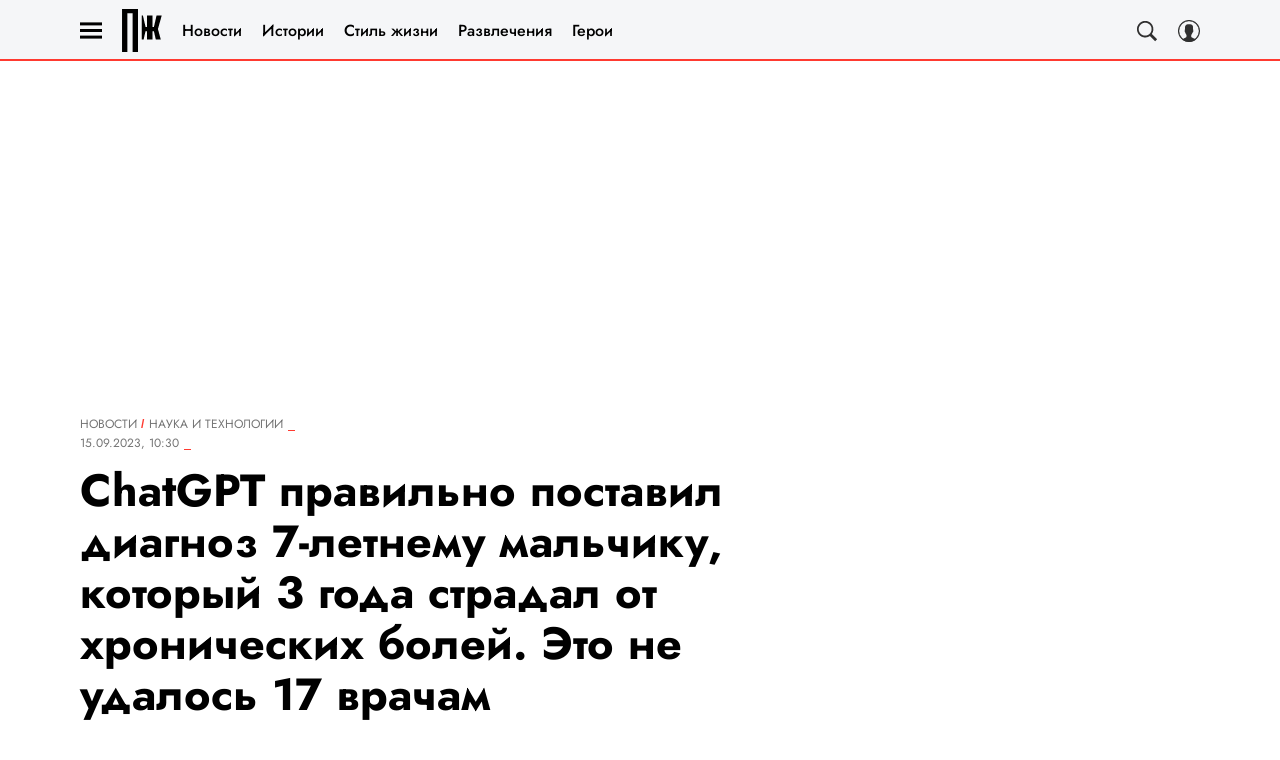

--- FILE ---
content_type: application/javascript; charset=UTF-8
request_url: https://www.pravilamag.ru/_nuxt/js/27_5a5b589f790299a76279.js
body_size: 1899
content:
(window.webpackJsonp=window.webpackJsonp||[]).push([[27],{1039:function(e,t,r){var content=r(2027);content.__esModule&&(content=content.default),"string"==typeof content&&(content=[[e.i,content,""]]),content.locals&&(e.exports=content.locals);(0,r(15).default)("1878ca12",content,!0,{sourceMap:!1})},1040:function(e,t,r){var content=r(2029);content.__esModule&&(content=content.default),"string"==typeof content&&(content=[[e.i,content,""]]),content.locals&&(e.exports=content.locals);(0,r(15).default)("2c7269ca",content,!0,{sourceMap:!1})},1867:function(e,t,r){"use strict";var o=r(3),n=(r(22),r(250),r(29),r(179),r(180),r(181),r(182),r(183),r(184),r(185),r(186),r(187),r(188),r(189),r(190),r(191),r(192),r(193),r(194),r(7),r(1)),l=r(13),d=function(e,t,r,desc){var o,n=arguments.length,l=n<3?t:null===desc?desc=Object.getOwnPropertyDescriptor(t,r):desc;if("object"==typeof Reflect&&"function"==typeof Reflect.decorate)l=Reflect.decorate(e,t,r,desc);else for(var i=e.length-1;i>=0;i--)(o=e[i])&&(l=(n<3?o(l):n>3?o(t,r,l):o(t,r))||l);return n>3&&l&&Object.defineProperty(t,r,l),l},c=class extends n.Vue{constructor(){super(...arguments),this.localDuration=0,this.progressCheckpoints=[25,50,75,100],this.loggedCheckpoints=new Set}sendAnalyticsImedia(e){var t=this;return Object(o.a)((function*(){var{eventAction:o}=e;if(t.analyticEventCategory){var{SendAnalytics:n}=yield Promise.all([r.e(0),r.e(4),r.e(5)]).then(r.bind(null,399));n.send({store:t.$store,event_category:t.analyticEventCategory,event_action:o})}}))()}toggleAudio(){this.setPlayingAudio(!this.isAudioPlaying),this.$emit("click:toggle"),this.sendAnalyticsImedia({eventAction:"audio_click"})}get formattedDuration(){return this.localDuration?this.formatTime(this.localDuration):""}formatTime(e){var t=Math.floor(e/60/60),r=Math.floor(e%3600/60),o=(Math.floor(e%60),t?"".concat(t," ч"):""),n="".concat(r," мин");return"".concat(o," ").concat(n)}get progressWidth(){var e;return(null===(e=this.currentAudio)||void 0===e?void 0:e.src)===this.audioSrc&&this.currentTime&&this.localDuration?this.currentTime/this.localDuration*100+"%":"0%"}get isPlayning(){var e;return(null===(e=this.currentAudio)||void 0===e?void 0:e.src)===this.audioSrc&&this.isAudioPlaying}mounted(){if(this.duration)this.localDuration=this.duration;else{var audio=new Audio(this.audioSrc);audio.addEventListener("loadedmetadata",(()=>{this.localDuration=audio.duration}))}this.$watch((()=>{var e=parseFloat(this.progressWidth),t=Math.round(e);return this.progressCheckpoints.includes(t)&&!this.loggedCheckpoints.has(t)?t:null}),(e=>{e&&(this.sendAnalyticsImedia({eventAction:"audio_listen_".concat(e)}),this.loggedCheckpoints.add(e))}))}};d([Object(n.Prop)({type:String})],c.prototype,"analyticEventCategory",void 0),d([Object(n.Prop)({type:String,required:!0})],c.prototype,"audioSrc",void 0),d([Object(n.Prop)({type:Number,default:0})],c.prototype,"duration",void 0),d([Object(n.Prop)({type:String,default:"Слушать"})],c.prototype,"buttonText",void 0),d([l.audioPlayerModule.Getter],c.prototype,"isAudioPlaying",void 0),d([l.audioPlayerModule.Getter],c.prototype,"currentAudio",void 0),d([l.audioPlayerModule.Getter],c.prototype,"currentTime",void 0),d([l.audioPlayerModule.Mutation],c.prototype,"setPlayingAudio",void 0);var v=c=d([n.Component],c),f=(r(2026),r(2028),r(6)),component=Object(f.a)(v,(function(){var e=this,t=e._self._c;e._self._setupProxy;return t("div",{staticClass:"audio-player-preview"},[t("div",{class:["audio-player-preview__btn",{"audio-player-preview__btn_playing":!e.isPlayning}],on:{click:function(t){return e.toggleAudio()}}},[t("svg-icon",{attrs:{name:e.isPlayning?"pause":"audio-play"}}),e._v(" "),t("span",[e._v(e._s(e.buttonText))])],1),e._v(" "),t("div",{staticClass:"audio-player-preview__time-bar",style:{backgroundSize:"".concat(e.progressWidth," 100%")}}),e._v(" "),t("div",{staticClass:"audio-player-preview__duration"},[e._v("\n    "+e._s(e.formattedDuration)+"\n  ")])])}),[],!1,null,"028357f0",null);t.a=component.exports},2026:function(e,t,r){"use strict";r(1039)},2027:function(e,t,r){var o=r(14)((function(i){return i[1]}));o.push([e.i,".audio-player-preview[data-v-028357f0]{align-items:center;display:flex;flex-wrap:wrap;justify-content:space-between;padding:20px 10px;row-gap:20px;width:100%}@media only screen and (min-width:650px){.audio-player-preview[data-v-028357f0]{flex-wrap:nowrap;margin:0;padding:20px 16px}}.audio-player-preview svg[data-v-028357f0]{height:25px;margin-left:15px;width:25px;fill:#797979;cursor:pointer}.audio-player-preview svg[data-v-028357f0]:active{fill:#000}@media(hover:hover){.audio-player-preview svg[data-v-028357f0]:hover{fill:#000}}.audio-player-preview svg.disabled[data-v-028357f0]{cursor:default;fill:#797979}.audio-player-preview__btn[data-v-028357f0]{align-items:center;border:1px solid #000;cursor:pointer;display:flex;justify-content:center;text-transform:uppercase;width:100%}.audio-player-preview__btn svg[data-v-028357f0]{height:14px;width:11px;fill:#000;margin-left:0}.audio-player-preview__btn_playing svg[data-v-028357f0]{margin-left:4px}.audio-player-preview__time-bar[data-v-028357f0]{background:hsla(0,0%,100%,.5);background:hsla(0,0%,100%,.5) linear-gradient(#fff,#fff) no-repeat 0/50% 100%;border-radius:100px;flex:1 0 auto;height:4px;margin:0 10px 0 0}@media only screen and (min-width:650px){.audio-player-preview__time-bar[data-v-028357f0]{margin:0 10px}}.audio-player-preview__duration[data-v-028357f0]{margin-left:10px}",""]),o.locals={},e.exports=o},2028:function(e,t,r){"use strict";r(1040)},2029:function(e,t,r){var o=r(14)((function(i){return i[1]}));o.push([e.i,'.audio-player-preview__btn[data-v-028357f0],.audio-player-preview__duration[data-v-028357f0]{font-family:"Jost",sans-serif}.audio-player-preview[data-v-028357f0]{background:#ff3a30}.audio-player-preview__duration[data-v-028357f0]{color:#fff;font-size:15px;font-weight:600;line-height:21px;margin-left:10px}.audio-player-preview__btn[data-v-028357f0]{border:1px solid #fff;border-radius:100px;color:#fff;font-size:13px;gap:0 10px;height:40px;letter-spacing:1px;line-height:17px}.audio-player-preview__btn svg[data-v-028357f0]{fill:#fff}.audio-player-preview__btn[data-v-028357f0]:active{border-color:hsla(0,0%,100%,.8);color:hsla(0,0%,100%,.8)}.audio-player-preview__btn:active svg[data-v-028357f0]{fill:hsla(0,0%,100%,.8)}@media(hover:hover){.audio-player-preview__btn[data-v-028357f0]:hover{border-color:hsla(0,0%,100%,.8);color:hsla(0,0%,100%,.8)}.audio-player-preview__btn:hover svg[data-v-028357f0]{fill:hsla(0,0%,100%,.8)}}@media only screen and (min-width:650px){.audio-player-preview__btn[data-v-028357f0]{width:227px}}',""]),o.locals={},e.exports=o}}]);

--- FILE ---
content_type: application/javascript; charset=UTF-8
request_url: https://www.pravilamag.ru/_nuxt/js/144_e0aa1f07932f274f6b6e.js
body_size: 884
content:
(window.webpackJsonp=window.webpackJsonp||[]).push([[144],{1492:function(t,e,o){var content=o(2695);content.__esModule&&(content=content.default),"string"==typeof content&&(content=[[t.i,content,""]]),content.locals&&(t.exports=content.locals);(0,o(15).default)("589c11a9",content,!0,{sourceMap:!1})},1493:function(t,e,o){var content=o(2697);content.__esModule&&(content=content.default),"string"==typeof content&&(content=[[t.i,content,""]]),content.locals&&(t.exports=content.locals);(0,o(15).default)("150ec1ee",content,!0,{sourceMap:!1})},2694:function(t,e,o){"use strict";o(1492)},2695:function(t,e,o){var l=o(14)((function(i){return i[1]}));l.push([t.i,".article-poll[data-v-4e44b8f8]:not(.article-poll_new) .poll__answers{padding-left:0;padding-right:0}@media only screen and (min-width:650px){.article-poll[data-v-4e44b8f8]:not(.article-poll_new) .poll__answers{padding-left:0;padding-right:0}}.article-poll__picture[data-v-4e44b8f8]{margin-bottom:15px}@media only screen and (min-width:650px){.article-poll__picture[data-v-4e44b8f8]{margin-left:auto;margin-right:auto;max-width:calc(100% - 20px)}}.article-poll__title[data-v-4e44b8f8]{font-size:16px;font-weight:700;line-height:1.2;margin-bottom:15px;text-align:center;text-transform:uppercase}@media only screen and (min-width:650px){.article-poll__title[data-v-4e44b8f8]{font-size:18px}}.article-poll__button[data-v-4e44b8f8]{margin-top:20px}@media only screen and (min-width:650px){.article-poll__button[data-v-4e44b8f8]{margin-left:auto;margin-right:auto;margin-top:25px;max-width:260px}}.article-poll__image[data-v-4e44b8f8]{margin-bottom:15px}.article-poll__preview-title[data-v-4e44b8f8]{line-height:1.2;margin-bottom:10px;text-align:center}@media only screen and (min-width:650px){.article-poll__preview-title[data-v-4e44b8f8]{font-size:22px}}.article-poll__preview-question[data-v-4e44b8f8]{font-size:16px;line-height:1.2;margin-bottom:15px;text-align:center}.article-poll__dots[data-v-4e44b8f8]{display:flex;justify-content:space-between;margin:20px auto 0;max-width:64px}.article-poll__dots span[data-v-4e44b8f8]{background-color:#797979;border-radius:50%;display:block;flex:0 0 auto;height:7px;width:7px}",""]),l.locals={},t.exports=l},2696:function(t,e,o){"use strict";o(1493)},2697:function(t,e,o){var l=o(14)((function(i){return i[1]}));l.push([t.i,"",""]),l.locals={},t.exports=l},3668:function(t,e,o){"use strict";o.r(e);var l=o(1),base=o(2),r=function(t,e,o,desc){var l,r=arguments.length,n=r<3?e:null===desc?desc=Object.getOwnPropertyDescriptor(e,o):desc;if("object"==typeof Reflect&&"function"==typeof Reflect.decorate)n=Reflect.decorate(t,e,o,desc);else for(var i=t.length-1;i>=0;i--)(l=t[i])&&(n=(r<3?l(n):r>3?l(e,o,n):l(e,o))||n);return r>3&&n&&Object.defineProperty(e,o,n),n},n=class extends l.Vue{get buttonSkin(){return"GoodHouse"===base.PLATFORM?"green":"rose"}get isShowDots(){return this.poll.answers.length>2&&!base.IS_ARCAN}};r([Object(l.Prop)({type:Number})],n.prototype,"articleId",void 0),r([Object(l.Prop)({type:String})],n.prototype,"articleActiveFrom",void 0),r([Object(l.Prop)({type:Number})],n.prototype,"articleCreatorId",void 0),r([Object(l.Prop)({type:Object,required:!0})],n.prototype,"poll",void 0);var c=n=r([l.Component],n),d=(o(2694),o(2696),o(6)),component=Object(d.a)(c,(function(){var t=this,e=t._self._c;t._self._setupProxy;return e("div",{staticClass:"article-poll"},[e("PollWidget",{staticClass:"article-poll__widget",attrs:{poll:t.poll,articleId:t.articleId,articleActiveFrom:t.articleActiveFrom,isShowPollImg:!1,articleCreatorId:t.articleCreatorId}}),t._v(" "),t.isShowDots?e("div",{staticClass:"article-poll__dots"},t._l(4,(function(i){return e("span",{key:i})})),0):t._e()],1)}),[],!1,null,"4e44b8f8",null);e.default=component.exports}}]);

--- FILE ---
content_type: application/javascript; charset=UTF-8
request_url: https://www.pravilamag.ru/_nuxt/js/runtime_ce827e5f708248118b24.js
body_size: 6181
content:
!function(e){function f(data){for(var f,d,n=data[0],o=data[1],l=data[2],i=0,m=[];i<n.length;i++)d=n[i],Object.prototype.hasOwnProperty.call(r,d)&&r[d]&&m.push(r[d][0]),r[d]=0;for(f in o)Object.prototype.hasOwnProperty.call(o,f)&&(e[f]=o[f]);for(h&&h(data);m.length;)m.shift()();return t.push.apply(t,l||[]),c()}function c(){for(var e,i=0;i<t.length;i++){for(var f=t[i],c=!0,d=1;d<f.length;d++){var o=f[d];0!==r[o]&&(c=!1)}c&&(t.splice(i--,1),e=n(n.s=f[0]))}return e}var d={},r={97:0},t=[];function n(f){if(d[f])return d[f].exports;var c=d[f]={i:f,l:!1,exports:{}};return e[f].call(c.exports,c,c.exports,n),c.l=!0,c.exports}n.e=function(e){var f=[],c=r[e];if(0!==c)if(c)f.push(c[2]);else{var d=new Promise((function(f,d){c=r[e]=[f,d]}));f.push(c[2]=d);var t,script=document.createElement("script");script.charset="utf-8",script.timeout=120,n.nc&&script.setAttribute("nonce",n.nc),script.src=function(e){return n.p+"js/"+({0:"chunk-commons",1:"chunk-api",8:"chunk-lib-date-fns",20:"chunk-lib-hooper",24:"default~FicherBig~FicherMiddle~FicherSmall",37:"chunk-lib-web-vitals",38:"default~StarsBiography/Star",75:"default~AdStoriesBanner",76:"default~BlockOfDay",77:"default~FicherBig",78:"default~FicherMiddle",79:"default~FicherSmall",80:"default~HoroscopeSubscription/UI",81:"default~MobileFullscreenDetail",82:"default~NewRecipeArticle",83:"default~RecipeArticle",84:"default~RecipeRate",85:"default~RecipeRecommendCategory",86:"default~RecipeRecommendSeason",87:"default~RecipeRecommendSimilar",88:"default~ad/banners/ad-billboard",89:"default~ad/banners/ad-billboard-topline",90:"default~ad/banners/ad-default-banner",91:"default~ad/banners/ad-fullscreen",92:"default~ad/banners/ad-leave",93:"default~ad/banners/ad-sticky",94:"default~ad/providers/adfox",95:"default~ad/providers/dfp-banner",96:"default~ad/providers/rtb-banner"}[e]||e)+"_"+{0:"909a52f5e317a0df8716",1:"dbd4b5248b9247059c3a",2:"e4f7b02db7513fe30396",3:"57b17378b4ed4c242bd0",4:"4ceba91a40fcf146f1bd",5:"34b30f949b64e8ae1d32",7:"9c9852e4bb16bd745d01",8:"59ae08f040be0ed6203f",9:"b2c6236b4367a490cde5",10:"94a130c08319dcdb18ad",11:"2a3082d0a08a12e91979",12:"0d1edcc0dfd943bb5a6e",13:"30e4d8961a0e294053fd",14:"d0d0449cbab14d87eae4",15:"72c590ed2725ef65c15e",16:"a497faa5c8d69b19b7d8",17:"e58d0603042ae8c55f65",18:"4daf9a65661598a25f52",19:"920cc1a78cc39bdb1d50",20:"0fb44691f9cb9a651a01",21:"8b6a9d0852376aef479a",22:"2b78107de04054a79cdc",23:"f89c94aabb2b8ec43937",24:"bd65ae1caf8893079c9b",25:"740c0fb1ec2ab36a2e85",26:"610725b95478cd3f2514",27:"5a5b589f790299a76279",28:"ffad41d28382bc1ac325",29:"12fb8a9f56193f8e8a58",30:"6afea8609006ac0fc8ed",31:"8d89810fbff2409c3c5b",32:"ed4bb6ffd64f3de5a93c",33:"d4234f3c5d29f1a68eed",34:"d2f58f04436d73ec823e",35:"211bb2f087a0f2ac938b",36:"9b5d8ed7e40f0bdfc467",37:"a5e00dd16f3c8032ab00",38:"82891ab35539f3f9d89c",39:"0ce3d88e0ebf7ff3c191",40:"affdad1f65caf78943f3",41:"2cd098d584675845b5f7",42:"ea82c0c98e26d12dc80d",43:"f7a3c4eb63d2e3a34608",44:"05001ad0e8817e41afc2",45:"22ed83e5417067ec68b8",46:"6882e537c75999f2e141",47:"2d928f65f314a98a990e",48:"1738d4e99f32c5879149",49:"0d1015a46fba1e7f57d5",50:"72b13a2088f9bbb4031d",51:"cec711efce650236216b",52:"1ddd864b5e4c165a4a58",53:"78b675668f9159f7b6f1",54:"ba4bd74d1228faea7341",55:"f7e0e536408a03665170",56:"72f8c54b85ac83a8f250",57:"200340e68c88dec6a458",58:"8f95747a317bbaf15bb1",59:"f2dad26fc395ad0585e6",60:"36f243b9753c3d7585e6",61:"8e11588260bd3a080c9a",62:"456c6fb387ac8e25e6e6",63:"14bf7298c56241e79009",64:"95e276e41a4b57b34534",65:"5a45926a3733318039fc",66:"4c6f6f7be1e12f798551",67:"8064e164e3360522021c",68:"7b304fa51683ab341eca",69:"8de724e82eb3b576540a",70:"5c26983258bcef28e4ed",71:"4b77c378d33ba0afef31",72:"c55a554732e387d17703",73:"d1b30f5f035ea3770cc7",75:"828cfbff7f861e9bf07a",76:"0b4f5ec345f8ff1fc84b",77:"51a7bd918bc9283a2e51",78:"dabc5a597d7f53f22dff",79:"67df4d709527ad948502",80:"410103adce3f1acaefdc",81:"9ade8cc2fb7889ff4cbb",82:"60bbd4482c31da84847e",83:"eb208f90cd5f63da8073",84:"eb58522be529a6b46bff",85:"a8c8058ff26b6d2f9ddd",86:"a2976418fede80af886c",87:"f2da3a417b3e63251e96",88:"b8ff04c55a36c469b99c",89:"8b9bdd9daa720ce6db8b",90:"1c96f16a1808261b7740",91:"015488946e85a74e82b6",92:"fb830c208ae37e6db73c",93:"37229e264f0329e70e1a",94:"55e966ad1c893139ae61",95:"3379455d4b3fc3fcb20e",96:"8592067196197b66e76a",98:"82fb62fd6c473e9d42f0",99:"161b04c0f2aa5f3073ec",100:"673ff5ecde76e001ce75",101:"fad2706dbf17928f2b85",102:"eb8a8bfb98ae6448ffa1",103:"2bbc9067215b82f29518",104:"48bb9b6529a1b56d3161",105:"8dce61ea1062ce6a3955",106:"56f4984361486ea87e61",107:"e44c077eb68c47643e22",108:"6b156df8246dad60a4b9",109:"a366b9e84c2f4f1409a2",110:"b44dd8088c3b3b7dd873",111:"dc4bf6575eade71f2fc0",112:"acf913413d0cad332d16",113:"46867fcb106a0f8bf5fc",114:"cfdaa5e405526104033b",115:"219244e6400f0ba26058",116:"f326a30f74754dd38f5f",117:"f31ad54db61183e763e9",118:"08651778441d9a4b96ee",119:"c1415a92d7e0cb7755d2",120:"33eb894d4bf01d358022",121:"76f7642d5efb7ed94875",122:"07d3acd15e1bdebf691d",123:"885ba56303b96c104a55",124:"6fd5b89a05fd6eba0f48",125:"a3bd3c68b67bb6ec3f20",126:"3e3ecbcc4a209a41dae7",127:"e769be553ae9b62d9ed4",128:"2f8d7cc15ff4df91e2df",129:"29f8651e826ea3a5dbc6",130:"345c652e13192ff9c11d",131:"29b6e636e05c13112a53",132:"a6594319cbd8fdb00499",133:"15d744eca45acc507dbd",134:"65ec05c3ee4261d908d4",135:"9f06eb68d8178daa8c2d",136:"d86004cb1b23be935f95",137:"08d62968ac2dc7e5a7dd",138:"198da93030d4940d714e",139:"d074afc30391eb8bcbba",140:"976c4508c23282a40ba1",141:"c9911ec21f904c76791e",142:"746266724debb4b729d3",143:"c6a6f4ba594f21f31979",144:"e0aa1f07932f274f6b6e",145:"9ba93ff2dcc6a23ffd07",146:"2b71698f8870db55ba2a",147:"f72bac84d6a59d6959be",148:"2b9e4d34c1e8310376db",149:"eee63ce953b6d7b4f2b4",150:"da72daac41f64a19a7fb",151:"94a3413a4b09f8e286da",152:"b265288cb5604fdfdbdb",153:"2f0cf208b8210a0a6c1e",154:"e6cdea2517f3f33f5857",155:"ebd8ccf7c906ac19a212",156:"20501658628041cc8133",157:"938802b52b363f88bf41",158:"9eaeedcbf395fb0d29d2",159:"b612a4cfb4235685ec5f",160:"c69238032295c2cf2750",161:"2af1bd8b4c5cfad93fe6",162:"1505ca49058ca2d5039b",163:"655db797c57a8dbd7cde",164:"edca2866656b1388fd1a",165:"16af0c0012ee29d4e4a7",166:"2fecf3398801080d2e8d",167:"4eb49751626dd4797444",168:"72e37e6d4300380b25a7",169:"35dabf5726aec6326e2a",170:"8872e6ad930af90f1f0c",171:"a83dc1bed1f396844187",172:"fa9282a0692f2dc08161",173:"f4205f5fb4121895c892",174:"030f7c8e8a320539d0fc",175:"2afeb76cf5e2ecc18279",176:"e503bde1c6fa57e3e940",177:"975e487c155ea80803bd",178:"4e4304b50dad13b10cf4",179:"c10cfbeca8eaa7012ee3",180:"fb05c768e92c1badc986",181:"9cfa530b490c17fcd1ba",182:"e4f1d1785457c953bc81",183:"cc18e85a351b5e2a5c08",184:"f85a3cdec2ee827e01d2",185:"6a853a0d792fca743761",186:"72dffb589c3fd1ee5f94",187:"73d9fe7b61e85fa730a8",188:"247add90b05e40839f44",189:"94a1423c717d166d7b2c",190:"49366fb4cf39baa15254",191:"cc10ede20f4fa1b89ac2",192:"d5a39a667b0a42d73cbb",193:"d7b9fbff83823b33711c",194:"2b04591180155f1f2b0e",195:"6ee10e9d9149c6f06750",196:"7c7b8c9e3edc9413d08b",197:"f231453cf94d9c1787cd",198:"65623805aada5111cbf0",199:"14bb81b9abf7660702b7",200:"0d9dd3dd54ae97a7973d",201:"3c27992d39d4855709bf",202:"726c2be9f0ed7c68df36",203:"929b17bf034cc2b38545",204:"deac6563b5fb890dc55a",205:"f61dd0ec18709aa9909b",206:"0f729e99b3f4ab4aa544",207:"e98ce1a044528409c726",208:"3337579153f33fe340b6",209:"46bd8683d4f666b34032",210:"974a4fb65601a6e70ac7",211:"e0c2feb35c181c5e36a9",212:"4b4528693b6e97b42114",213:"7eb5ec87450358afd05b",214:"970a6f8446e4c17ba086",215:"ce00c3fcd66a303ddd9b",216:"09c7425bb8e9e2fd76a5",217:"7c8b8df21683ca412ccf",218:"1aea9022fc661e1c83d9",219:"0134214d69e5c7d4922e",220:"a78f916ba0df4a931c36",221:"a35c213485f2bc016949",222:"24bd484716dad1f712d9",223:"ebc2c5e6fbcab8e5a8aa",224:"9dd63f61f9245f68c8c6",225:"eded2b9e77168fd70c46",226:"47a520313c436ad36eed",227:"e0c125de94c02ac2f1ff",228:"602a4b647d14c99055ec",229:"30998b39356bbd687914",230:"2c97ee9b52fd1c797eaa",231:"95f8421b619fda06c151",232:"b77442a3897fbe1ac0f4",233:"f621dda09b23e198cd46",234:"b9c8a6fb51def40de362",235:"f8aa56532e6c2554ee1f",236:"90c5aef5e0b5401a7cd6",237:"c8a8ad18e88050a2310e",238:"d47794a66786ac7457cd",239:"4ff48eeaefa8bc0539bd",240:"9c1c07966895611cac56",241:"4f2e6995e6c4ba4c8ad0",242:"b15719715bbc70a3c19d",243:"7a130804b02a6ad142f8",244:"3d77ef28e06848495f92",245:"e71513c75e9f31f0bf24",246:"6a9d8b720372256f1463",247:"1b2b8b4974b9a7cfefdf",248:"f440c4668c38ae7e0a13",249:"5ac253a79d432f0314c1",250:"8eac5377c809ce15c673",251:"70074828c6acf5b33f41",252:"2390ae07ae579346686e",253:"bd913da3042c60393909",254:"d9e48bce601a133fb253",255:"e55fb0198f8725d2e5c2",256:"7889758517516fa7a685",257:"c2da0fad786afdd846df",258:"0e1e45ae16c497993a0e",259:"0fe80930bc5cab821305",260:"319fc4eb944b63664d09",261:"ffc3d492e71eb892cd80",262:"4ab080b84f538c9ca2b9",263:"3afaf34efd4fa6557cca",264:"d7d8d8c0bf043c7e8fd4",265:"33c3927fd37656adeb18",266:"075ecd92933eeb293daa",267:"0c10266065e422f840e3",268:"a74bd55297684b4ebd13",269:"616bfe1ac7695cd3107f",270:"749aa3b1f30bf354da03",271:"f3650aaeb4ffa167fca1",272:"ce54c973d01148fd6086",273:"f04e88e6a03bbd2d80fa",274:"7f6b125ea5ccfbb9accb",275:"e7a2ab739c3f0a37b4c3",276:"e65209a1932f83384bda",277:"8747e16b250c70fd0feb",278:"0f33221498472b8964ac",279:"268afd832a05ddf837ce",280:"cb04e01a6c42b43cd5d5",281:"75a51170b246cf8dd909",282:"79bcb34bbaaffd5df475",283:"cc5c42c98af1383ba64a",284:"d0b162c4253e2cb9cf22",285:"81220953d1aebe3d5cf0",286:"3b13ca873d4d61cba784",287:"33c65ca6adf17d86a4a0",288:"26ba92a9d0005b36979a",289:"50df1382e766946105e9",290:"64c710f8b8bcd0e3340a",291:"f42d76d6c5dc07091996",292:"0693c08139967583f7c2",293:"881eeaee998f22553636",294:"e77d04962f80c6b6097e",295:"1bcd89e3012037873929",296:"ffbc5226abaa8de50f21",297:"f8384100e99dcb6aad7e",298:"8c2b4278f52efb97b405",299:"50f5ec00b515e42cdf82",300:"a8d14c10028e2793c3c0",301:"16404967588d4c909396",302:"68d35a0ffa9a6b14629b",303:"50517d43c29c8aa1aea5",304:"f1dd723277ba198827ab",305:"f95a65a571a4c4f43941",306:"e2cb8fc593925d1324d1",307:"71a375ee52b532f89f2c",308:"e7b59625413a40d0cb95",309:"57fe091c28bc0bb1a334",310:"270ea4027c50c8c0be40",311:"48194045f30bbf91b1c3",312:"479cf052bf05587f9273",313:"a01888e9c969982fef51"}[e]+".js"}(e);var o=new Error;t=function(f){script.onerror=script.onload=null,clearTimeout(l);var c=r[e];if(0!==c){if(c){var d=f&&("load"===f.type?"missing":f.type),t=f&&f.target&&f.target.src;o.message="Loading chunk "+e+" failed.\n("+d+": "+t+")",o.name="ChunkLoadError",o.type=d,o.request=t,c[1](o)}r[e]=void 0}};var l=setTimeout((function(){t({type:"timeout",target:script})}),12e4);script.onerror=script.onload=t,document.head.appendChild(script)}return Promise.all(f)},n.m=e,n.c=d,n.d=function(e,f,c){n.o(e,f)||Object.defineProperty(e,f,{enumerable:!0,get:c})},n.r=function(e){"undefined"!=typeof Symbol&&Symbol.toStringTag&&Object.defineProperty(e,Symbol.toStringTag,{value:"Module"}),Object.defineProperty(e,"__esModule",{value:!0})},n.t=function(e,f){if(1&f&&(e=n(e)),8&f)return e;if(4&f&&"object"==typeof e&&e&&e.__esModule)return e;var c=Object.create(null);if(n.r(c),Object.defineProperty(c,"default",{enumerable:!0,value:e}),2&f&&"string"!=typeof e)for(var d in e)n.d(c,d,function(f){return e[f]}.bind(null,d));return c},n.n=function(e){var f=e&&e.__esModule?function(){return e.default}:function(){return e};return n.d(f,"a",f),f},n.o=function(object,e){return Object.prototype.hasOwnProperty.call(object,e)},n.p="/_nuxt/",n.oe=function(e){throw console.error(e),e};var o=window.webpackJsonp=window.webpackJsonp||[],l=o.push.bind(o);o.push=f,o=o.slice();for(var i=0;i<o.length;i++)f(o[i]);var h=l;c()}([]);

--- FILE ---
content_type: application/javascript; charset=UTF-8
request_url: https://www.pravilamag.ru/_nuxt/js/269_616bfe1ac7695cd3107f.js
body_size: 1402
content:
(window.webpackJsonp=window.webpackJsonp||[]).push([[269],{1060:function(e,t,o){var content=o(2078);content.__esModule&&(content=content.default),"string"==typeof content&&(content=[[e.i,content,""]]),content.locals&&(e.exports=content.locals);(0,o(15).default)("00d19f7e",content,!0,{sourceMap:!1})},2077:function(e,t,o){"use strict";o(1060)},2078:function(e,t,o){var n=o(14)((function(i){return i[1]}));n.push([e.i,".site-branding[data-v-600f42c4]{display:block;font-size:0;left:0;opacity:0;overflow:hidden;position:absolute;top:57px;transition:all .5s ease .5s;visibility:hidden;width:100%;z-index:-1}.site-branding_fixed[data-v-600f42c4]{height:100%;position:fixed}.site-branding_showed[data-v-600f42c4]{opacity:1;visibility:visible}.site-branding__inner[data-v-600f42c4]{display:inline-block;height:100%;left:50%;position:relative;transform:translateX(-50%);vertical-align:top}.site-branding__img[data-v-600f42c4]{display:block;max-width:none;width:auto}",""]),n.locals={},e.exports=n},3730:function(e,t,o){"use strict";o.r(t);var n=o(3),r=(o(7),o(1)),l=o(904),d=o(13),c=function(e,t,o,desc){var n,r=arguments.length,l=r<3?t:null===desc?desc=Object.getOwnPropertyDescriptor(t,o):desc;if("object"==typeof Reflect&&"function"==typeof Reflect.decorate)l=Reflect.decorate(e,t,o,desc);else for(var i=e.length-1;i>=0;i--)(n=e[i])&&(l=(r<3?n(l):r>3?n(t,o,l):n(t,o))||l);return r>3&&l&&Object.defineProperty(t,o,l),l},f=class extends r.Vue{constructor(){super(...arguments),this.resetTimeoutId=0,this.config={isExclusive:!1,isFixed:!0,bgColor:"",bgUrl:"",href:"",bgType:null,offsetTop:0,pixels:[]}}get enabledBanner(){return this.$cssBreakpoints.xxl}get isShow(){return this.siteBrandingShowed&&this.enabledBanner}onShowBanner(e){document.body.classList.toggle("with-site-branding","topBanner"!==this.config.bgType&&e),document.body.classList.toggle("with-site-top-branding","topBanner"===this.config.bgType&&e),document.body.classList.toggle("with-site-branding-offset-top",!!this.config.offsetTop&&e),this.config.offsetTop&&e?document.body.style.setProperty("--branding-offset-top","".concat(this.config.offsetTop,"px")):document.body.style.removeProperty("--branding-offset-top"),e&&this.sendPixels()}sendPixels(){this.config.pixels.forEach((e=>{var img=document.createElement("img");img.style.position="absolute",img.style.bottom="100%",img.style.left="0",img.style.display="block",img.style.visibility="hidden",img.src=e,document.body.appendChild(img)})),this.config.pixels=[]}onMessage(e){var t=this;return Object(n.a)((function*(){var o,n,r=Object(l.a)("background",e);if(r){window.clearTimeout(t.resetTimeoutId);var d=r.bgUrl||"";t.config.isExclusive=null!==(o=r.isExclusive)&&void 0!==o&&o,t.config.isFixed=null===(n=r.isFixed)||void 0===n||n,t.config.bgUrl=d,t.config.bgType=r.bgType||null,t.config.bgColor=r.bgColor||"",t.config.offsetTop=r.offsetTop&&!isNaN(+r.offsetTop)?+r.offsetTop:0,t.config.href=r.href||"",t.config.pixels=Array.isArray(r.pixels)?r.pixels:[],t.toggleShowSiteBranding(!0),t.toggleShownOnPageSiteBranding(!0)}}))()}created(){this.onMessage=this.onMessage.bind(this)}mounted(){var e=this;return Object(n.a)((function*(){window.addEventListener("message",e.onMessage),e.$watch((()=>e.$route.path),(()=>{window.clearTimeout(e.resetTimeoutId),e.resetTimeoutId=window.setTimeout((()=>{e.toggleShowSiteBranding(!1),e.toggleShownOnPageSiteBranding(!1)}),1500)})),e.$once("hook:beforeDestroy",(()=>{window.clearTimeout(e.resetTimeoutId),e.toggleShowSiteBranding(!1),e.toggleShownOnPageSiteBranding(!1),window.removeEventListener("message",e.onMessage)}))}))()}};c([d.adsModule.Getter],f.prototype,"siteBrandingShowed",void 0),c([d.adsModule.Mutation],f.prototype,"toggleShowSiteBranding",void 0),c([d.adsModule.Mutation],f.prototype,"toggleShownOnPageSiteBranding",void 0),c([Object(r.Watch)("isShow")],f.prototype,"onShowBanner",null);var h=f=c([r.Component],f),w=(o(2077),o(6)),component=Object(w.a)(h,(function(){var e=this,t=e._self._c;e._self._setupProxy;return e.config.href?t("a",{class:["site-branding",{"site-branding_showed":e.isShow,"site-branding_fixed":e.config.isFixed}],style:{backgroundColor:e.config.bgColor||void 0},attrs:{target:"_blank",href:e.config.href||"#"}},[t("span",{staticClass:"site-branding__inner"},[e.config.bgUrl?t("img",{staticClass:"site-branding__img",attrs:{src:e.config.bgUrl},on:{load:function(t){return e.toggleShowSiteBranding(!0)}}}):e._e(),e._v("\n    Background banner\n  ")])]):e._e()}),[],!1,null,"600f42c4",null);t.default=component.exports}}]);

--- FILE ---
content_type: application/javascript; charset=UTF-8
request_url: https://www.pravilamag.ru/_nuxt/js/248_f440c4668c38ae7e0a13.js
body_size: 3215
content:
(window.webpackJsonp=window.webpackJsonp||[]).push([[248],{1716:function(t,e,o){var content=o(3232);content.__esModule&&(content=content.default),"string"==typeof content&&(content=[[t.i,content,""]]),content.locals&&(t.exports=content.locals);(0,o(15).default)("156820a3",content,!0,{sourceMap:!1})},1717:function(t,e,o){var content=o(3234);content.__esModule&&(content=content.default),"string"==typeof content&&(content=[[t.i,content,""]]),content.locals&&(t.exports=content.locals);(0,o(15).default)("219159ac",content,!0,{sourceMap:!1})},3231:function(t,e,o){"use strict";o(1716)},3232:function(t,e,o){var n=o(14)((function(i){return i[1]}));n.push([t.i,'.hint-widget-text__inner[data-v-01ef1d6f],.hint-widget-text__title[data-v-01ef1d6f]{font-family:"Jost",sans-serif}.hint-widget[data-v-01ef1d6f]{--border-color:hsla(0,0%,46%,.35);--hover-border-color:rgba(255,58,48,.4);border:1px solid hsla(0,0%,46%,.35);border:1px solid var(--border-color);border-radius:500px;cursor:pointer;line-height:2;padding:5px;-webkit-user-select:none;-moz-user-select:none;user-select:none}.hint-widget[data-v-01ef1d6f]:active{border-color:var(--hover-border-color);color:inherit;color:var(--hover-text-color,inherit)}@media(hover:hover){.hint-widget[data-v-01ef1d6f]:hover{border-color:var(--hover-border-color);color:inherit;color:var(--hover-text-color,inherit)}}.hint-widget_active[data-v-01ef1d6f]{border-color:var(--hover-border-color);color:inherit;color:var(--hover-text-color,inherit)}.hint-widget-text[data-v-01ef1d6f]{--text-inner-border-color:#ff3a30;--list-marker-color:#ff3a30;--anchor-text-line-color:#ff3a30;bottom:0;left:0;position:fixed;right:0;z-index:3}@media only screen and (min-width:650px){.hint-widget-text[data-v-01ef1d6f]{bottom:auto;left:var(--cords-left);position:absolute;right:auto;top:var(--cords-top);width:var(--hint-width)}}.hint-widget-text[data-v-01ef1d6f] a{box-shadow:inset 0 -.05em 0 0 #fff,inset 0 -.1em 0 0 var(--anchor-text-line-color);color:#000;-webkit-text-decoration:none;text-decoration:none}.hint-widget-text[data-v-01ef1d6f] a:active{color:var(--anchor-text-line-color)}@media(hover:hover){.hint-widget-text[data-v-01ef1d6f] a:hover{color:var(--anchor-text-line-color)}}.hint-widget-text-enter-active[data-v-01ef1d6f],.hint-widget-text-leave-active[data-v-01ef1d6f]{transition:opacity .2s ease-out,transform .2s ease-out}.hint-widget-text-enter[data-v-01ef1d6f],.hint-widget-text-leave-to[data-v-01ef1d6f]{opacity:0;transform:translateY(100%)}@media only screen and (min-width:650px){.hint-widget-text-enter[data-v-01ef1d6f],.hint-widget-text-leave-to[data-v-01ef1d6f]{transform:translateY(4px)}}.hint-widget-text__inner[data-v-01ef1d6f]{background:#fff;border-radius:10px 10px 0 0;font-size:16px;line-height:1.375;padding:10px 15px}@media only screen and (min-width:650px){.hint-widget-text__inner[data-v-01ef1d6f]{border:1px solid var(--text-inner-border-color);border-radius:10px;box-shadow:0 10px 25px rgba(0,0,0,.35);font-size:17px;line-height:1.375;padding:16px 20px}}.hint-widget-text .icon-close[data-v-01ef1d6f]{--icon-close-color:#757575;--icon-close-hover-color:#757575;border:4px solid transparent;height:22px;padding:2px;right:4px;top:4px;width:22px}.hint-widget-text .icon-close[data-v-01ef1d6f]:after,.hint-widget-text .icon-close[data-v-01ef1d6f]:before{background-color:var(--icon-close-color)}.hint-widget-text .icon-close[data-v-01ef1d6f]:hover:after,.hint-widget-text .icon-close[data-v-01ef1d6f]:hover:before{--icon-close-color:var(--icon-close-hover-color)}.hint-widget-text-enter-active .hint-widget-text__close-layer[data-v-01ef1d6f],.hint-widget-text-leave-active .hint-widget-text__close-layer[data-v-01ef1d6f]{opacity:0}.hint-widget-text__close-layer[data-v-01ef1d6f]{background:rgba(0,0,0,.7);height:100%;left:0;position:fixed;top:0;transition:opacity .2s ease-out;width:100%;z-index:-1}@media only screen and (min-width:650px){.hint-widget-text__close-layer[data-v-01ef1d6f]{display:none}}.hint-widget-text__text[data-v-01ef1d6f]{margin-right:15px;max-height:calc(50vh - 50px);overflow:auto;padding-right:10px}@media only screen and (min-width:650px){.hint-widget-text__text[data-v-01ef1d6f]{max-height:var(--hint-text-height)}}.hint-widget-text__text[data-v-01ef1d6f]::-webkit-scrollbar{display:none}@media only screen and (min-width:650px){.hint-widget-text__text[data-v-01ef1d6f]::-webkit-scrollbar{display:inline;display:initial;width:3px}}.hint-widget-text__text[data-v-01ef1d6f]::-webkit-scrollbar-track{background:#eaeaea;border-radius:20px}.hint-widget-text__text[data-v-01ef1d6f]::-webkit-scrollbar-thumb{background:#888;border-radius:20px}.hint-widget-text__title[data-v-01ef1d6f]{color:#000;font-size:18px;font-weight:700;line-height:1.33;margin-bottom:14px;margin-right:20px;text-transform:uppercase}@media only screen and (min-width:650px){.hint-widget-text__title[data-v-01ef1d6f]{margin-bottom:12px}}.hint-widget-text[data-v-01ef1d6f] li:not(:first-child),.hint-widget-text[data-v-01ef1d6f] ol:not(:first-child),.hint-widget-text[data-v-01ef1d6f] p:not(:first-child),.hint-widget-text[data-v-01ef1d6f] ul:not(:first-child){margin-top:6px}.hint-widget-text[data-v-01ef1d6f] li{list-style-type:none;padding-left:16px;position:relative}.hint-widget-text[data-v-01ef1d6f] li:before{background-color:var(--list-marker-color);border-radius:50%;content:"";display:block;height:8px;left:0;position:absolute;top:7px;width:8px}.hint-widget-text[data-v-01ef1d6f] ol{counter-reset:list}.hint-widget-text[data-v-01ef1d6f] ol li{padding-left:32px}.hint-widget-text[data-v-01ef1d6f] ol li:before{background:none;color:var(--list-marker-color);content:counter(list) "_";counter-increment:list;font-size:inherit;font-size:var(--ol-marker-font-size,inherit);font-weight:700;height:auto;line-height:1;line-height:var(--ol-marker-line-height,1);text-align:right;top:2px;width:auto;width:24px}',""]),n.locals={},t.exports=n},3233:function(t,e,o){"use strict";o(1717)},3234:function(t,e,o){var n=o(14)((function(i){return i[1]}));n.push([t.i,'.hint-widget-text__text[data-v-01ef1d6f],.hint-widget-text__title[data-v-01ef1d6f]{font-family:"Jost",sans-serif}.hint-widget[data-v-01ef1d6f]{--hover-border-color:#ff3a30;--border-color:#d5dbe3}.hint-widget-text[data-v-01ef1d6f]{--text-inner-border-color:#ff3a30;--anchor-text-line-color:#ff3a30;--list-marker-color:#ff3a30}.hint-widget-text .icon-close[data-v-01ef1d6f]{--icon-close-color:#999;--icon-close-hover-color:#ff3a30}.hint-widget-text__title[data-v-01ef1d6f]{margin-bottom:6px}.hint-widget-text__text[data-v-01ef1d6f]{font-size:14px;line-height:27px}.hint-widget-text[data-v-01ef1d6f] ul li{padding-left:20px}.hint-widget-text[data-v-01ef1d6f] ul li:before{border-radius:50%;height:12px;left:1px;top:9px;transform:none;width:12px}.hint-widget-text[data-v-01ef1d6f] ol li{font-size:16px}.hint-widget-text[data-v-01ef1d6f] ol li:before{top:7px}',""]),n.locals={},t.exports=n},3607:function(t,e,o){"use strict";o.r(e);var n=o(3),r=(o(68),o(23),o(37),o(7),o(1)),d=o(865),c=o(55),l=o.n(c),h=function(t,e,o,desc){var n,r=arguments.length,d=r<3?e:null===desc?desc=Object.getOwnPropertyDescriptor(e,o):desc;if("object"==typeof Reflect&&"function"==typeof Reflect.decorate)d=Reflect.decorate(t,e,o,desc);else for(var i=t.length-1;i>=0;i--)(n=t[i])&&(d=(r<3?n(d):r>3?n(e,o,d):n(e,o))||d);return r>3&&d&&Object.defineProperty(e,o,d),d},f=class extends r.Vue{constructor(){super(...arguments),this.hintWidth=400,this.hintTextHeight=0,this.cords={top:"",left:""},this.isShowHint=!1}toggleHint(){this.isShowHint=!this.isShowHint}closeHint(){this.isShowHint=!1}calcPositionHint(){var t=this;return Object(n.a)((function*(){if(t.hintRef&&t.hintTextRef){var{top:e,bottom:o,left:n,right:r,width:d,height:c}=t.$el.getBoundingClientRect(),l=n+Math.ceil(d/2)-Math.ceil(t.hintWidth/2),h="";e<window.innerHeight-o?(h="".concat(o+window.scrollY+5,"px"),t.hintTextHeight=window.innerHeight-(o+160),yield t.$nextTick()):(t.hintTextHeight=e-200,yield t.$nextTick(),h="".concat(o+window.scrollY-t.hintRef.offsetHeight-c-5,"px")),l<0?l=n:l+t.hintWidth>document.documentElement.offsetWidth&&(l=r-t.hintWidth);var f=t.hintTextRef.firstElementChild;f.style.overflow=t.hintTextRef.scrollHeight-f.scrollHeight>=-1?"hidden":"",t.cords={top:h,left:"".concat(l,"px")}}}))()}onClick(){this.toggleHint(),this.$emit("click",{caption:this.caption})}onView(){this.$emit("view",{caption:this.caption})}mounted(){var t=t=>{var e,o=t.target;this.$el.contains(o)||null!==(e=this.hintRef)&&void 0!==e&&e.contains(o)||(this.isShowHint=!1)},e=l()((()=>{this.calcPositionHint()}),200);document.body.addEventListener("click",t),window.addEventListener("resize",e),this.$once("hook:beforeDestroy",(()=>{document.body.removeEventListener("click",t),window.removeEventListener("resize",e)}))}};h([Object(r.Ref)("hint")],f.prototype,"hintRef",void 0),h([Object(r.Ref)("hintText")],f.prototype,"hintTextRef",void 0),h([Object(r.Prop)({type:String,default:""})],f.prototype,"title",void 0),h([Object(r.Prop)({type:String,default:""})],f.prototype,"text",void 0),h([Object(r.Prop)({type:String,default:""})],f.prototype,"caption",void 0);var x=f=h([Object(r.Component)({inheritAttrs:!1})],f),v=(o(3231),o(3233),o(6)),w=Object(v.a)(x,(function(){var t=this,e=t._self._c;t._self._setupProxy;return e("IntersectObserver",{attrs:{once:"",tag:"span"},on:{view:t.onView}},[e("span",{class:["hint-widget",{"hint-widget_active":t.isShowHint}],domProps:{innerHTML:t._s(t.caption)},on:{click:t.onClick}}),t._v(" "),t.isShowHint?e("portal",{attrs:{to:"modal"}},[e("transition",{attrs:{name:"hint-widget-text",appear:""},on:{enter:t.calcPositionHint}},[e("div",{ref:"hint",staticClass:"hint-widget-text",style:{"--cords-top":t.cords.top?t.cords.top:"auto","--cords-bottom":t.cords.bottom?t.cords.bottom:"auto","--cords-left":t.cords.left,"--hint-text-height":"".concat(t.hintTextHeight,"px"),"--hint-width":"".concat(t.hintWidth,"px")}},[e("button",{staticClass:"hint-widget-text__close-layer",on:{click:t.closeHint}}),t._v(" "),e("div",{staticClass:"hint-widget-text__inner"},[e("button",{staticClass:"icon-close",on:{click:t.closeHint}}),t._v(" "),t.title?e("HtmlComponent",{staticClass:"hint-widget-text__title",attrs:{html:t.title}}):t._e(),t._v(" "),e("div",{ref:"hintText"},[e("HtmlComponent",{staticClass:"hint-widget-text__text",attrs:{html:t.text}})],1)],1)])])],1):t._e()],1)}),[],!1,null,"01ef1d6f",null).exports,m=function(t,e,o,desc){var n,r=arguments.length,d=r<3?e:null===desc?desc=Object.getOwnPropertyDescriptor(e,o):desc;if("object"==typeof Reflect&&"function"==typeof Reflect.decorate)d=Reflect.decorate(t,e,o,desc);else for(var i=t.length-1;i>=0;i--)(n=t[i])&&(d=(r<3?n(d):r>3?n(e,o,d):n(e,o))||d);return r>3&&d&&Object.defineProperty(e,o,d),d},_=class extends r.Vue{sendAnalyticsImedia(t){var e=this;return Object(n.a)((function*(){var{SendAnalytics:n}=yield Promise.all([o.e(0),o.e(4),o.e(5)]).then(o.bind(null,399));n.send({store:e.$store,event_category:"hint-widget",event_label:t.eventLabel,event_action:t.eventAction})}))()}onClickHint(t){this.sendAnalyticsImedia({eventAction:"hint-widget_click",eventLabel:Object(d.a)(t.caption)})}onViewHint(t){this.sendAnalyticsImedia({eventAction:"hint-widget_view",eventLabel:Object(d.a)(t.caption)})}created(){this.$options.template=this.params.hints.reduce(((t,e,o)=>{var{id:n}=e;return t=t.replace("[[".concat(n,"]]"),'\n            <Hint\n              :title="params.hints['.concat(o,'].title"\n              :text="params.hints[').concat(o,'].text"\n              :caption="params.hints[').concat(o,'].caption"\n              @view="onViewHint"\n              @click="onClickHint"\n            />\n          '))}),"<".concat(this.tag,">").concat(this.params.text,"</").concat(this.tag,">"))}};m([Object(r.Prop)(String)],_.prototype,"tag",void 0),m([Object(r.Prop)(Object)],_.prototype,"params",void 0),_=m([Object(r.Component)({components:{Hint:w}})],_);e.default=_}}]);